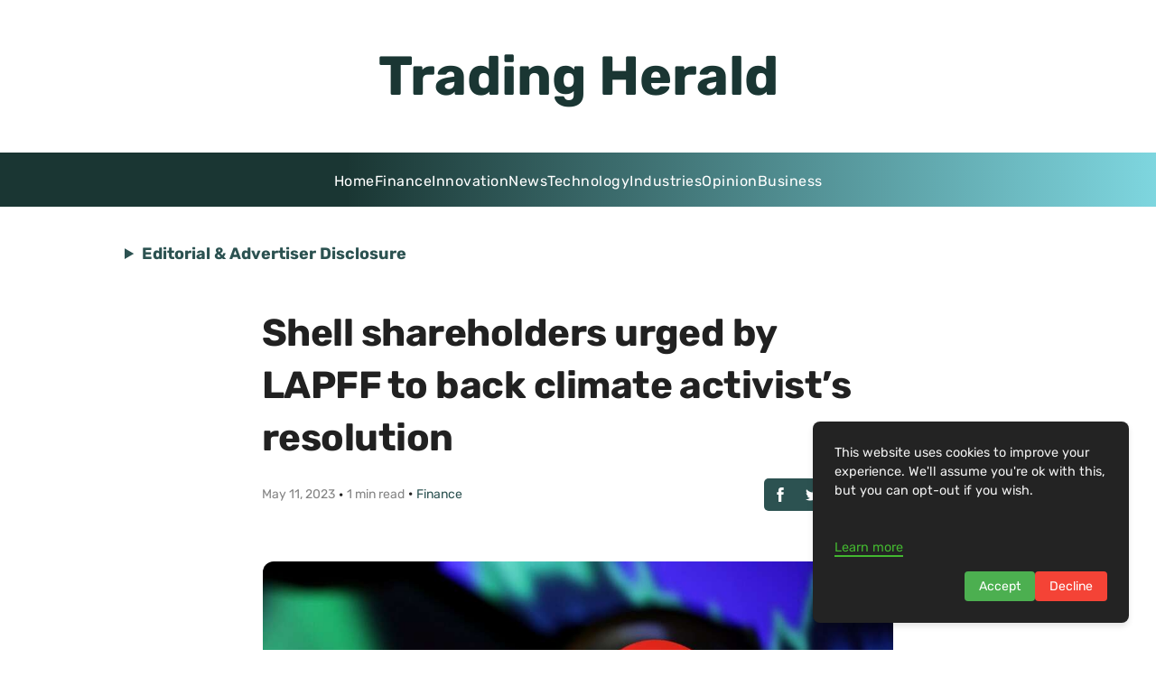

--- FILE ---
content_type: text/html; charset=utf-8
request_url: https://www.google.com/recaptcha/api2/aframe
body_size: 266
content:
<!DOCTYPE HTML><html><head><meta http-equiv="content-type" content="text/html; charset=UTF-8"></head><body><script nonce="cyh4YlQBO6AUQflUmYB-_A">/** Anti-fraud and anti-abuse applications only. See google.com/recaptcha */ try{var clients={'sodar':'https://pagead2.googlesyndication.com/pagead/sodar?'};window.addEventListener("message",function(a){try{if(a.source===window.parent){var b=JSON.parse(a.data);var c=clients[b['id']];if(c){var d=document.createElement('img');d.src=c+b['params']+'&rc='+(localStorage.getItem("rc::a")?sessionStorage.getItem("rc::b"):"");window.document.body.appendChild(d);sessionStorage.setItem("rc::e",parseInt(sessionStorage.getItem("rc::e")||0)+1);localStorage.setItem("rc::h",'1768994000711');}}}catch(b){}});window.parent.postMessage("_grecaptcha_ready", "*");}catch(b){}</script></body></html>